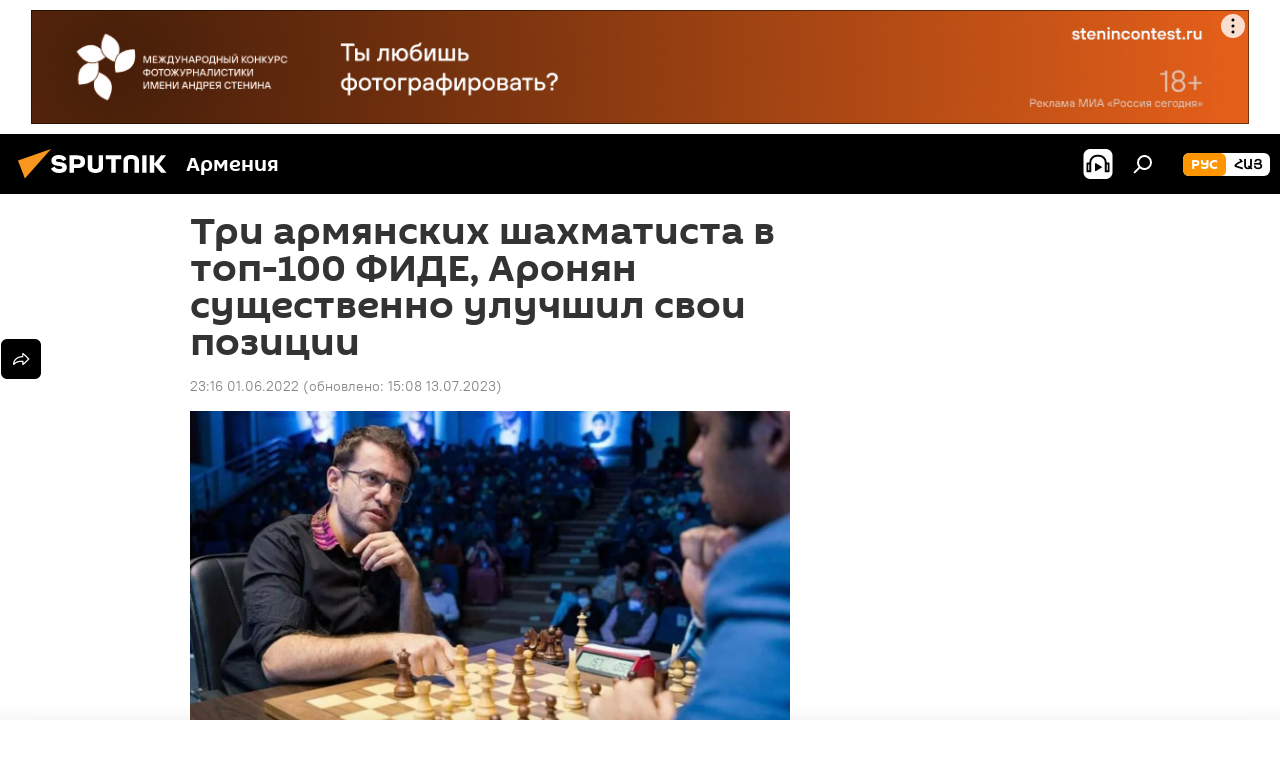

--- FILE ---
content_type: application/x-javascript
request_url: https://am.sputniknews.ru/project_data/firebase-config.js
body_size: 351
content:
let firebaseConfig = {
    apiKey : "AIzaSyCbXVhkSnH26Ed6ICVozjFY8iP47dpEnZg",
    authDomain : "push-armenia.firebaseapp.com",
    databaseURL : "https://push-armenia.firebaseio.com",
    projectId : "push-armenia",
    storageBucket : "push-armenia.appspot.com",
    messagingSenderId : "389698480951",
    appId : "1:389698480951:web:6db71fc7088b3c3a0308b2"
};
let vapidKey = 'BL0BCZxtBo3fkFmqeW4ZPrpHTNjPCmTHrtQq3C-BECENZYW9Jq3B_9RSIk5WR_cv0Sry0Wo9T5GL02sRj1RnYcQ';